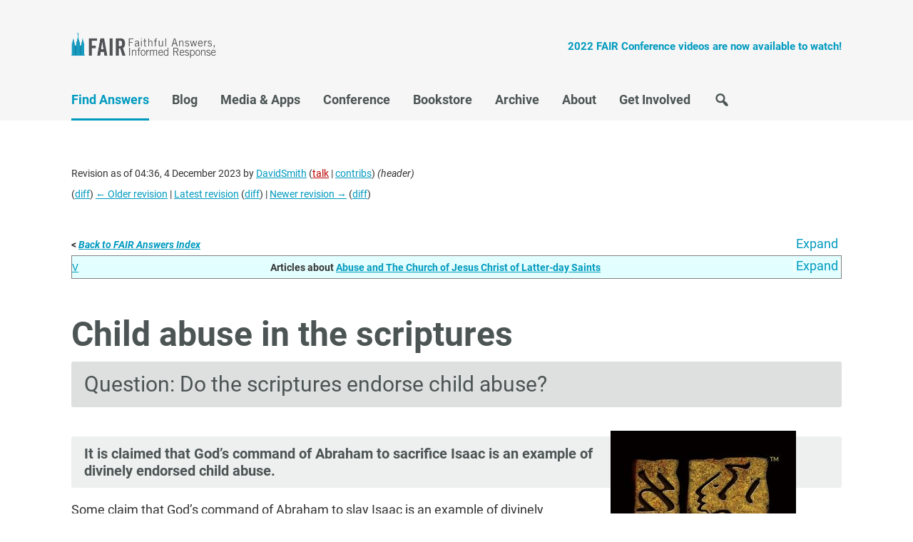

--- FILE ---
content_type: text/html; charset=UTF-8
request_url: https://www.fairlatterdaysaints.org/answers/index.php?title=Child_abuse_in_the_scriptures&oldid=222876
body_size: 8473
content:
<!DOCTYPE html>
<html class="client-nojs" lang="en" dir="ltr">
<head>
<meta charset="UTF-8">
<title>Child abuse in the scriptures - FAIR</title>
<script>document.documentElement.className="client-js";RLCONF={"wgBreakFrames":false,"wgSeparatorTransformTable":["",""],"wgDigitTransformTable":["",""],"wgDefaultDateFormat":"dmy","wgMonthNames":["","January","February","March","April","May","June","July","August","September","October","November","December"],"wgRequestId":"c03caa54885d5170132be680","wgCanonicalNamespace":"","wgCanonicalSpecialPageName":false,"wgNamespaceNumber":0,"wgPageName":"Child_abuse_in_the_scriptures","wgTitle":"Child abuse in the scriptures","wgCurRevisionId":261074,"wgRevisionId":222876,"wgArticleId":20938,"wgIsArticle":true,"wgIsRedirect":true,"wgAction":"view","wgUserName":null,"wgUserGroups":["*"],"wgCategories":["Navbox","Navigation"],"wgPageViewLanguage":"en","wgPageContentLanguage":"en","wgPageContentModel":"wikitext","wgRelevantPageName":"Child_abuse_in_the_scriptures","wgRelevantArticleId":20938,"wgIsProbablyEditable":false,"wgRelevantPageIsProbablyEditable":false,"wgRestrictionEdit":[],"wgRestrictionMove":[]}
;RLSTATE={"site.styles":"ready","user.styles":"ready","user":"ready","user.options":"loading","mediawiki.action.styles":"ready","mediawiki.interface.helpers.styles":"ready","skins.fairmormon":"ready","jquery.makeCollapsible.styles":"ready","ext.embedVideo.styles":"ready"};RLPAGEMODULES=["mediawiki.page.media","site","mediawiki.page.ready","jquery.makeCollapsible","mediawiki.toc","skins.fairmormon.js","ext.embedVideo.overlay"];</script>
<script>(RLQ=window.RLQ||[]).push(function(){mw.loader.impl(function(){return["user.options@12s5i",function($,jQuery,require,module){mw.user.tokens.set({"patrolToken":"+\\","watchToken":"+\\","csrfToken":"+\\"});
}];});});</script>
<link rel="stylesheet" href="/answers/load.php?lang=en&amp;modules=ext.embedVideo.styles%7Cjquery.makeCollapsible.styles%7Cmediawiki.action.styles%7Cmediawiki.interface.helpers.styles%7Cskins.fairmormon&amp;only=styles&amp;skin=newfairmormon">
<script async="" src="/answers/load.php?lang=en&amp;modules=startup&amp;only=scripts&amp;raw=1&amp;skin=newfairmormon"></script>
<link rel="stylesheet" href="/skins/NewFairMormon/resources/fontsgoogleapi.css"><link rel="stylesheet" href="/skins/NewFairMormon/resources/dashicons.min.css"><link rel="stylesheet" href="/skins/NewFairMormon/resources/genesisstyle.css">
<meta name="ResourceLoaderDynamicStyles" content="">
<link rel="stylesheet" href="/answers/load.php?lang=en&amp;modules=site.styles&amp;only=styles&amp;skin=newfairmormon">
<meta name="generator" content="MediaWiki 1.41.0">
<meta name="robots" content="noindex,nofollow,max-image-preview:standard">
<meta name="format-detection" content="telephone=no">
<meta name="viewport" content="width=device-width, initial-scale=1.0">
<meta name="twitter:card" content="summary_large_image">
<meta name="viewport" content="width=1000">
<link rel="icon" href="/favicon.ico">
<link rel="search" type="application/opensearchdescription+xml" href="/answers/opensearch_desc.php" title="FAIR (en)">
<link rel="EditURI" type="application/rsd+xml" href="https://www.fairlatterdaysaints.org/answers/api.php?action=rsd">
<link rel="alternate" type="application/atom+xml" title="FAIR Atom feed" href="/answers/index.php?title=Special:RecentChanges&amp;feed=atom">
<meta property="og:title" content="Child abuse in the scriptures">
<meta property="og:site_name" content="FAIR">
<meta property="og:url" content="https://www.fairlatterdaysaints.org/answers/Child_abuse_in_the_scriptures">
<meta property="og:image" content="https://www.fairlatterdaysaints.org/images/2021_fair_logo_quaternary.png">
<meta property="article:modified_time" content="2023-12-04T04:36:17Z">
<meta property="article:published_time" content="2023-12-04T04:36:17Z">
<script type="application/ld+json">{"@context":"http:\/\/schema.org","@type":"Article","name":"Child abuse in the scriptures - FAIR","headline":"Child abuse in the scriptures - FAIR","mainEntityOfPage":"<span class=\"mw-page-title-main\">Child abuse in the scriptures<\/span>","identifier":"https:\/\/www.fairlatterdaysaints.org\/answers\/Child_abuse_in_the_scriptures","url":"https:\/\/www.fairlatterdaysaints.org\/answers\/Child_abuse_in_the_scriptures","dateModified":"2023-12-04T04:36:17Z","datePublished":"2023-12-04T04:36:17Z","image":{"@type":"ImageObject","url":"https:\/\/www.fairlatterdaysaints.org\/images\/2021_fair_logo_quaternary.png"},"author":{"@type":"Organization","name":"FAIR","url":"https:\/\/www.fairlatterdaysaints.org","logo":{"@type":"ImageObject","url":"https:\/\/www.fairlatterdaysaints.org\/images\/2021_fair_logo_quaternary.png","caption":"FAIR"}},"publisher":{"@type":"Organization","name":"FAIR","url":"https:\/\/www.fairlatterdaysaints.org","logo":{"@type":"ImageObject","url":"https:\/\/www.fairlatterdaysaints.org\/images\/2021_fair_logo_quaternary.png","caption":"FAIR"}},"potentialAction":{"@type":"SearchAction","target":"https:\/\/www.fairlatterdaysaints.org\/answers\/index.php?title=Special:Search&search={search_term}","query-input":"required name=search_term"}}</script>
</head>
<body class="header-image mediawiki ltr sitedir-ltr mw-hide-empty-elt ns-0 ns-subject page-Child_abuse_in_the_scriptures rootpage-Child_abuse_in_the_scriptures skin-newfairmormon action-view"><header class="site-header" itemscope itemtype="http://schema.org/WPHeader">
	<div class="wrap">
		<div class="title-area">
			<p class="site-title" itemprop="headline"><a href="https://www.fairlatterdaysaints.org/">FAIR</a></p>
		</div>
		<div class="widget-area header-widget-area">
			<h2 class="genesis-sidebar-title screen-reader-text">Header Right</h2>
			<section id="text-3" class="widget widget_text"><div class="widget-wrap">			<div class="textwidget"><p><a href="https://www.fairlatterdaysaints.org/conference/august-2022-fair-conference"><strong>2022 FAIR Conference videos are now available to watch!</strong></a></p>
</div>
		</div></section>

		</div>
	</div>
</header><h2 class="screen-reader-text">Main navigation</h2>
<nav class="nav-primary" itemscope itemtype="http://schema.org/SiteNavigationElement" id="genesis-nav-primary" aria-label="Main navigation"><div class="wrap"><ul id="menu-main-menu" class="menu genesis-nav-menu menu-primary js-superfish"><li id="menu-item-14463" class="menu-item current-menu-item"><a href="https://www.fairlatterdaysaints.org/find-answers" itemprop="url"><span itemprop="name">Find Answers</span></a></li><li id="menu-item-16747" class="menu-item"><a href="https://www.fairlatterdaysaints.org/blog" itemprop="url"><span itemprop="name">Blog</span></a></li><li id="menu-item-14481" class="menu-item"><a href="https://www.fairlatterdaysaints.org/media" itemprop="url"><span itemprop="name">Media &#038; Apps</span></a></li><li id="menu-item-14485" class="menu-item"><a href="https://www.fairlatterdaysaints.org/conference" itemprop="url"><span itemprop="name">Conference</span></a></li><li id="menu-item-14493" class="menu-item"><a href="http://www.fairlatterdaysaints.org/store/" itemprop="url"><span itemprop="name">Bookstore</span></a></li><li id="menu-item-14502" class="menu-item"><a href="https://www.fairlatterdaysaints.org/archive" itemprop="url"><span itemprop="name">Archive</span></a></li><li id="menu-item-14507" class="menu-item"><a href="https://www.fairlatterdaysaints.org/about" itemprop="url"><span itemprop="name">About</span></a></li><li id="menu-item-18132" class="menu-item"><a href="https://www.fairlatterdaysaints.org/get-involved" itemprop="url"><span itemprop="name">Get Involved</span></a></li><li id="menu-item-14732" class="menu-item menu-item__search"><a href="https://www.fairlatterdaysaints.org/search" itemprop="url"><span itemprop="name">Search</span></a></li></ul></div></nav>
<div id="mw-wrapper" class="wrap">
	<div class="mw-body" role="main">
				<div class="mw-indicators">
		</div>				<h1 id="firstHeading" class="firstHeading mw-first-heading"><span class="mw-page-title-main">Child abuse in the scriptures</span></h1>
		<div id="contentSub">
		    <div id="mw-content-subtitle"><div class="mw-message-box cdx-message cdx-message--block mw-message-box-warning cdx-message--warning mw-revision"><span class="cdx-message__icon"></span><div class="cdx-message__content"><div id="mw-revision-info">Revision as of 04:36, 4 December 2023 by <a href="/answers/User:DavidSmith" class="mw-userlink" title="User:DavidSmith" data-mw-revid="222876"><bdi>DavidSmith</bdi></a> <span class="mw-usertoollinks">(<a href="/answers/index.php?title=User_talk:DavidSmith&amp;action=edit&amp;redlink=1" class="new mw-usertoollinks-talk" title="User talk:DavidSmith (page does not exist)">talk</a> | <a href="/answers/Special:Contributions/DavidSmith" class="mw-usertoollinks-contribs" title="Special:Contributions/DavidSmith">contribs</a>)</span> <span class="comment">(header)</span></div><div id="mw-revision-nav">(<a href="/answers/index.php?title=Child_abuse_in_the_scriptures&amp;diff=prev&amp;oldid=222876" class="mw-redirect" title="Child abuse in the scriptures">diff</a>) <a href="/answers/index.php?title=Child_abuse_in_the_scriptures&amp;direction=prev&amp;oldid=222876" class="mw-redirect" title="Child abuse in the scriptures">← Older revision</a> | <a href="/answers/Child_abuse_in_the_scriptures" class="mw-redirect" title="Child abuse in the scriptures">Latest revision</a> (<a href="/answers/index.php?title=Child_abuse_in_the_scriptures&amp;diff=cur&amp;oldid=222876" class="mw-redirect" title="Child abuse in the scriptures">diff</a>) | <a href="/answers/index.php?title=Child_abuse_in_the_scriptures&amp;direction=next&amp;oldid=222876" class="mw-redirect" title="Child abuse in the scriptures">Newer revision →</a> (<a href="/answers/index.php?title=Child_abuse_in_the_scriptures&amp;diff=next&amp;oldid=222876" class="mw-redirect" title="Child abuse in the scriptures">diff</a>)</div></div></div></div>
		  
		</div>		<div class="mw-body-content">
		  <div id="mw-content-text" class="mw-body-content mw-content-ltr" lang="en" dir="ltr"><div class="mw-parser-output"><div class="mw-collapsible mw-collapsed">
<div style="background-color:#FFFFFF; border: none">
<small><b>&lt; <a href="/answers/Main_Page" title="Main Page"><i>Back to FAIR Answers Index</i></a></b></small></div>
<div class="mw-collapsible-content">
<table class="table" style="margin:auto; line-height:1.5; border:none; width:100%; align:top">
<tbody><tr>
<td style="width:80%"><div style="line-height:1.0; border=none"><div id="toc" class="toc" role="navigation" aria-labelledby="mw-toc-heading"><input type="checkbox" role="button" id="toctogglecheckbox" class="toctogglecheckbox" style="display:none" /><div class="toctitle" lang="en" dir="ltr"><h2 id="mw-toc-heading">Contents</h2><span class="toctogglespan"><label class="toctogglelabel" for="toctogglecheckbox"></label></span></div>
<ul>
<li class="toclevel-1"><a href="#Child_abuse_in_the_scriptures"><span class="tocnumber">1</span> <span class="toctext"><b>Child abuse in the scriptures</b></span></a>
<ul>
<li class="toclevel-2 tocsection-1"><a href="#Question:_Do_the_scriptures_endorse_child_abuse?"><span class="tocnumber">1.1</span> <span class="toctext">Question: Do the scriptures endorse child abuse?</span></a>
<ul>
<li class="toclevel-3"><a href="#Book_of_Mormon_Central,_KnoWhy_#412:_How_Abraham’s_Sacrifice_of_Isaac_Illuminates_the_Atonement_(Video)"><span class="tocnumber">1.1.1</span> <span class="toctext">Book of Mormon Central, KnoWhy #412: <i>How Abraham’s Sacrifice of Isaac Illuminates the Atonement</i> (Video)</span></a></li>
<li class="toclevel-3 tocsection-2"><a href="#It_is_claimed_that_God’s_command_of_Abraham_to_sacrifice_Isaac_is_an_example_of_divinely_endorsed_child_abuse."><span class="tocnumber">1.1.2</span> <span class="toctext">It is claimed that God’s command of Abraham to sacrifice Isaac is an example of divinely endorsed child abuse.</span></a></li>
<li class="toclevel-3 tocsection-3"><a href="#It_is_also_claimed_that_God’s_sending_of_Christ_to_be_crucified_instead_of_himself_is_such_an_example"><span class="tocnumber">1.1.3</span> <span class="toctext">It is also claimed that God’s sending of Christ to be crucified instead of himself is such an example</span></a></li>
<li class="toclevel-3 tocsection-4"><a href="#There_are_cases_where_the_Bible_may_be_endorsing_corporal_punishment,_which_many_see_as_child_abuse"><span class="tocnumber">1.1.4</span> <span class="toctext">There are cases where the Bible may be endorsing corporal punishment, which many see as child abuse</span></a></li>
<li class="toclevel-3 tocsection-5"><a href="#Further_Reading"><span class="tocnumber">1.1.5</span> <span class="toctext">Further Reading</span></a></li>
</ul>
</li>
</ul>
</li>
</ul>
</div>
</div></td>
<td style="vertical-align:top"><div class="vlist"><div class="toclimit-1"></div></div></td>
</tr>



















</tbody></table>
</div>
<div class="mw-collapsible mw-collapsed">
<div style="background-color: #e3fefe; border: thin solid gray"><div style="float:left;"><small><a href="/answers/Template:Navigation:Abuse" title="Template:Navigation:Abuse">V</a></small></div><center><small><b>Articles about <a href="/answers/Abuse_and_The_Church_of_Jesus_Christ_of_Latter-day_Saints" title="Abuse and The Church of Jesus Christ of Latter-day Saints">Abuse and The Church of Jesus Christ of Latter-day Saints</a></b></small></center></div>
<div class="mw-collapsible-content">
<table class="wikitable" style="margin:auto; line-height:1.5">
<tbody><tr>
<td style="width:25%"><small><div style="line-height:1.0"><b>General Principles</b></div></small></td>
<td><small><div class="hlist">
<ul><li><a href="/answers/The_Church%27s_position_on_abuse" title="The Church&#39;s position on abuse">The Church's position on abuse</a></li>
<li><a href="/answers/Bishop_interviews_with_youth" title="Bishop interviews with youth">Bishop interviews with youth</a></li>
<li><a href="/answers/Mandatory_reporting_of_abuse" title="Mandatory reporting of abuse">Mandatory reporting of abuse</a></li>
<li><a href="/answers/Abuse_victims_and_lack_of_culpability" class="mw-redirect" title="Abuse victims and lack of culpability">Abuse victims and lack of culpability</a></li>
<li><a class="mw-selflink selflink">Child abuse in the scriptures</a></li></ul></div></small></td>
</tr>
<tr>
<td><small><div style="line-height:1.0"><b>Specific Cases</b></div></small></td>
<td><small><div class="hlist">
<ul><li><a href="/answers/Ritual_child_abuse_accusations_in_the_1990s" title="Ritual child abuse accusations in the 1990s">Ritual child abuse accusations in the 1990s</a></li>
<li><a href="/answers/Abuse_and_the_Boy_Scouts_of_America" title="Abuse and the Boy Scouts of America">Abuse and the Boy Scouts of America</a></li>
<li><a href="/answers/Bisbee,_Arizona_%E2%80%94_Adams_abuse_case" title="Bisbee, Arizona — Adams abuse case">Bisbee, Arizona — Adams abuse case</a></li></ul></div></small></td>
</tr>


















</tbody></table>
</div>
<p><br />
</p>
<b><h1><span class="mw-headline" id="Child_abuse_in_the_scriptures"><b>Child abuse in the scriptures</b></span></h1></b>
<h2><span id="Question:_Do_the_scriptures_endorse_child_abuse.3F"></span><span class="mw-headline" id="Question:_Do_the_scriptures_endorse_child_abuse?">Question: Do the scriptures endorse child abuse?</span></h2>
<div><figure class="mw-halign-right" typeof="mw:File/Thumb"><a href="/answers/File:BMCentralLogo1.jpg" class="mw-file-description"><img src="https://www.fairlatterdaysaints.org/answers/images/thumb/5/57/BMCentralLogo1.jpg/260px-BMCentralLogo1.jpg" decoding="async" width="260" height="260" class="mw-file-element" srcset="https://www.fairlatterdaysaints.org/answers/images/thumb/5/57/BMCentralLogo1.jpg/390px-BMCentralLogo1.jpg 1.5x, https://www.fairlatterdaysaints.org/answers/images/5/57/BMCentralLogo1.jpg 2x" /></a><figcaption><h3><span id="Book_of_Mormon_Central.2C_KnoWhy_.23412:_How_Abraham.E2.80.99s_Sacrifice_of_Isaac_Illuminates_the_Atonement_.28Video.29"></span><span class="mw-headline" id="Book_of_Mormon_Central,_KnoWhy_#412:_How_Abraham’s_Sacrifice_of_Isaac_Illuminates_the_Atonement_(Video)">Book of Mormon Central, KnoWhy #412: <a rel="nofollow" class="external text" href="https://knowhy.bookofmormoncentral.org/knowhy/how-abrahams-sacrifice-of-isaac-illuminates-the-atonement"><i>How Abraham’s Sacrifice of Isaac Illuminates the Atonement</i></a> (Video)</span></h3></figcaption></figure>
</div>
<h3><span id="It_is_claimed_that_God.E2.80.99s_command_of_Abraham_to_sacrifice_Isaac_is_an_example_of_divinely_endorsed_child_abuse."></span><span class="mw-headline" id="It_is_claimed_that_God’s_command_of_Abraham_to_sacrifice_Isaac_is_an_example_of_divinely_endorsed_child_abuse.">It is claimed that God’s command of Abraham to sacrifice Isaac is an example of divinely endorsed child abuse.</span></h3>
<p>Some claim that God’s command of Abraham to slay Isaac is an example of divinely endorsed child abuse. Anyone who knows the story is aware that the story is not about abusing Isaac nor does it even insinuate such. Rather, it is about God’s desire for Abraham to be willing to follow him despite hard trials to follow in his life. It also foreshadows the offering of God’s only begotten son in the flesh—Jesus Christ—saving us in Gethsemane and on the cross. 
</p>
<h3><span id="It_is_also_claimed_that_God.E2.80.99s_sending_of_Christ_to_be_crucified_instead_of_himself_is_such_an_example"></span><span class="mw-headline" id="It_is_also_claimed_that_God’s_sending_of_Christ_to_be_crucified_instead_of_himself_is_such_an_example">It is also claimed that God’s sending of Christ to be crucified instead of himself is such an example</span></h3>
<p>In the case of Christ, some secular critics claim that God is an abuser by sending his son to die on the cross. The short answer is that Christ was foreordained to come to earth to redeem all mankind. He voluntarily gave himself in the pre-mortal council to become our Savior (Moses 4:1-2; Rev 13:8; 1 Peter 19:21). Upon coming here to earth, his agency was not taken away from him. He had the ability to put down his life and to take it back up (John 10:18). It was God’s plan from the beginning, but the supernal gift and voluntary sacrifice of a loving Savior.
</p>
<dl><dd><div class="noprint relarticle mainarticle"><i><b>See also: <a href="/answers/Question:_Does_the_Bible_endorse_human_sacrifice%3F" class="mw-redirect" title="Question: Does the Bible endorse human sacrifice?">Question: Does the Bible endorse human sacrifice?</a></b></i></div></dd></dl>
<h3><span id="There_are_cases_where_the_Bible_may_be_endorsing_corporal_punishment.2C_which_many_see_as_child_abuse"></span><span class="mw-headline" id="There_are_cases_where_the_Bible_may_be_endorsing_corporal_punishment,_which_many_see_as_child_abuse">There are cases where the Bible may be endorsing corporal punishment, which many see as child abuse</span></h3>
<p>There are scriptures in the Bible that some see as endorsing corporal punishment and many today see corporal punishment as child abuse.
</p><p>One example of this is Proverbs 13:24
</p>
<dl><dd>He that spareth his rod hateth his son: but he that loveth him chasteneth him betimes.</dd></dl>
<p>Other examples can be found in Proverbs 22:15, Proverbs 26:3, and Proverbs 29:15.
</p><p>The meaning of these scriptures is unclear. Readers are encouraged to simply be aware of them and, by the Spirit, discern their proper interpretation for their own circumstances.
</p>
<h3><span class="mw-headline" id="Further_Reading">Further Reading</span></h3>
<ul><li><a rel="nofollow" class="external text" href="https://www.lds.org/manual/old-testament-seminary-teacher-manual/genesis-continued/lesson-28-genesis-22?lang=eng">Old Testament Seminary Manual on Abraham and Isaac</a></li>
<li>Paul Copan “Is God a Moral Monster?” (Grand Rapids, MI: Baker Books, 2011) 42-53 <small><a rel="nofollow" class="external text" href="https://www.amazon.com/God-Moral-Monster-Making-Testament/dp/0801072751">off-site</a></small></li></ul>
<div id="endnotes-header" style="background-color:#0D98BA; color:white; font-size:112%; padding:8px; padding-left:17.7px; display:flex; justify-content:space-between; align-items:center;">
<div style="text-align:left;"><b>Notes</b> <span style="font-size:65%">(click to expand)</span></div>
<div style="text-align:right; padding-right:9px"><a href="#top"><font size="4" style="color:#66CD00" class="back-top-header"><b>BACK TO TOP</b></font></a></div>
</div>
<div id="endnotes-content" class="mwcollapsible">
</div>
</div></div>
<!-- 
NewPP limit report
Cached time: 20260125103957
Cache expiry: 86400
Reduced expiry: false
Complications: [show‐toc]
CPU time usage: 0.112 seconds
Real time usage: 0.139 seconds
Preprocessor visited node count: 275/1000000
Post‐expand include size: 6585/2097152 bytes
Template argument size: 1434/2097152 bytes
Highest expansion depth: 6/100
Expensive parser function count: 0/100
Unstrip recursion depth: 0/20
Unstrip post‐expand size: 0/5000000 bytes
-->
<!--
Transclusion expansion time report (%,ms,calls,template)
100.00%   92.436      1 -total
 44.35%   40.993      1 Template:Navigation_abuse
 31.83%   29.418      1 Template:Navigation
 23.85%   22.044      1 Template:Main_Page
 19.02%   17.579      1 Template:Settings:Standard_FAIR_color_1
 13.79%   12.744      1 Template:NavboxTest
  9.58%    8.860      1 Template:Seealso
  8.40%    7.766      1 Template:Endnotes_sources
  4.34%    4.012      1 Template:BMCentral
  4.23%    3.908      1 Template:Link
-->

<!-- Saved in RevisionOutputCache with key answers_en:rcache:222876:dateformat=default and timestamp 20260125103957 and revision id 222876.
 -->
</div>
<div class="printfooter" data-nosnippet="">Retrieved from "<a dir="ltr" href="https://www.fairlatterdaysaints.org/answers/index.php?title=Child_abuse_in_the_scriptures&amp;oldid=222876">https://www.fairlatterdaysaints.org/answers/index.php?title=Child_abuse_in_the_scriptures&amp;oldid=222876</a>"</div></div>
		  <div id="catlinks" class="catlinks catlinks-allhidden" data-mw="interface"><div id="mw-hidden-catlinks" class="mw-hidden-catlinks mw-hidden-cats-hidden">Hidden categories: <ul><li><a href="/answers/Category:Navbox" title="Category:Navbox">Navbox</a></li><li><a href="/answers/Category:Navigation" title="Category:Navigation">Navigation</a></li></ul></div></div>
		  
		</div>	</div>
	<div id="login-link">
	    <li id="pt-login" class="mw-list-item"><a href="/answers/index.php?title=Special:UserLogin&amp;returnto=Child+abuse+in+the+scriptures&amp;returntoquery=oldid%3D222876" title="You are encouraged to log in; however, it is not mandatory [o]" accesskey="o">Log in</a></li>
	</div></div>

<!-- FairMormon Footer Widgets -->
<div class="footer-widgets" id="genesis-footer-widgets">
	<h2 class="genesis-sidebar-title screen-reader-text">Footer</h2>
	<div class="wrap">
		<div class="footer-widgets-1 widget-area">
			<section id="fairmormon_about-2" class="widget widget_fairmormon_about"><div class="widget-wrap"><article class="fairmormon-about-widget"><img class="fairmormon-about-widget-image" src="https://www.fairlatterdaysaints.org/wp-content/uploads/2021/01/2021_fair_logo_primary.png" alt="FairMormon Logo" /><p class="fairmormon-about-widget-message">FAIR is a non-profit organization dedicated to providing well-documented answers to criticisms of the doctrine, practice, and history of The Church of Jesus Christ of Latter-day Saints.</p></article></div></section>

		</div>
		<div class="footer-widgets-2 widget-area">
			<section id="nav_menu-3" class="widget widget_nav_menu"><div class="widget-wrap"><h3 class="widgettitle widget-title">Our Friends</h3>
<div class="menu-our-friends-container"><ul id="menu-our-friends" class="menu"><li id="menu-item-25350" class="menu-item menu-item-type-custom menu-item-object-custom menu-item-25350"><a href="https://rsc.byu.edu/">BYU Religious Studies Center</a></li>
<li id="menu-item-25741" class="menu-item menu-item-type-custom menu-item-object-custom menu-item-25741"><a href="https://byustudies.byu.edu/">BYU Studies</a></li>
<li id="menu-item-31417" class="menu-item menu-item-type-custom menu-item-object-custom menu-item-31417"><a href="https://thefamilyproclamation.org/">TheFamilyProclamation.org</a></li>
<li id="menu-item-25348" class="menu-item menu-item-type-custom menu-item-object-custom menu-item-25348"><a href="https://interpreterfoundation.org/">Interpreter Foundation</a></li>
<li id="menu-item-25349" class="menu-item menu-item-type-custom menu-item-object-custom menu-item-25349"><a href="https://scripturecentral.org/">Scripture Central</a></li>
<li id="menu-item-25352" class="menu-item menu-item-type-custom menu-item-object-custom menu-item-25352"><a href="https://wilfordwoodruffpapers.org/">Wilford Woodruff Papers Project</a></li>
</ul></div></div></section>

		</div>
		<div class="footer-widgets-3 widget-area">
			<section id="nav_menu-4" class="widget widget_nav_menu"><div class="widget-wrap"><h3 class="widgettitle widget-title">Follow Us</h3>
<div class="menu-social-navigation-container"><ul id="menu-social-navigation" class="menu"><li id="menu-item-14533" class="menu-item menu-item-type-custom menu-item-object-custom menu-item-14533"><a href="https://www.facebook.com/fairlatterdaysaints">Facebook</a></li>
<li id="menu-item-14537" class="menu-item menu-item-type-custom menu-item-object-custom menu-item-14537"><a href="http://itunes.apple.com/us/podcast/mormon-fair-cast/id397315546">iTunes</a></li>
<li id="menu-item-14534" class="menu-item menu-item-type-custom menu-item-object-custom menu-item-14534"><a href="https://twitter.com/ldsfair">Twitter</a></li>
<li id="menu-item-14536" class="menu-item menu-item-type-custom menu-item-object-custom menu-item-14536"><a href="https://www.youtube.com/user/fairldsorg">YouTube</a></li>
</ul></div></div></section>

		</div>
		<div class="footer-widgets-4 widget-area">
			<section id="fairmormon_donation-2" class="widget widget_fairmormon_donation"><div class="widget-wrap"><article class="fairmormon-donation-widget"><h3 class="widgettitle widget-title">Donate to FAIR</h3>
<p class="fairmormon-donation-widget-message">We are a volunteer organization. We invite you to give back.</p><a class="fairmormon-donation-widget-button" href="https://www.fairlatterdaysaints.org/donate">Donate Now</a></article></div></section>
<section id="custom_html-2" class="widget_text widget widget_custom_html"><div class="widget_text widget-wrap"><div class="textwidget custom-html-widget"><p style="text-align: center;"><a href="https://www.fairmormon.org/donate/#amazon-smile">Donate to us by shopping at Amazon at no extra cost to you. Learn how →</a></p></div></div></section>

		</div>
	</div>
</div>
<!-- End FairMormon Footer Widgets -->

<footer class="site-footer">
	<div class="wrap">
		<aside class="widget-area">
			<h2 class="genesis-sidebar-title screen-reader-text">Site Footer</h2>
			<div class="footer-copyright"><p>Copyright &copy; 1997-2023 by The Foundation for Apologetic Information and Research, Inc. All Rights Reserved.</p><p>The views and opinions expressed do not necessarily reflect the views or opinions of FAIR, its officers, directors or supporters.</p><p>No portion of this site may be reproduced without the express written consent of The Foundation for Apologetic Information and Research, Inc.</p><p>Any opinions expressed, implied, or included in or with the goods and services offered by FAIR are solely those of FAIR and not those of The Church of Jesus Christ of Latter-day Saints.</p></div><div class="footer-author"><img src="https://www.fairlatterdaysaints.org/wp-content/themes/genesis-fairmormon/images/fair_logo.png" alt="Foundation for Apologetic Information and Research (FAIR) Logo" /><p>FAIR is controlled and operated by the Foundation for Apologetic Information and Research (FAIR)</p></div>
		</aside>
	</div>
</footer><script>(RLQ=window.RLQ||[]).push(function(){mw.config.set({"wgBackendResponseTime":416,"wgPageParseReport":{"limitreport":{"cputime":"0.112","walltime":"0.139","ppvisitednodes":{"value":275,"limit":1000000},"postexpandincludesize":{"value":6585,"limit":2097152},"templateargumentsize":{"value":1434,"limit":2097152},"expansiondepth":{"value":6,"limit":100},"expensivefunctioncount":{"value":0,"limit":100},"unstrip-depth":{"value":0,"limit":20},"unstrip-size":{"value":0,"limit":5000000},"timingprofile":["100.00%   92.436      1 -total"," 44.35%   40.993      1 Template:Navigation_abuse"," 31.83%   29.418      1 Template:Navigation"," 23.85%   22.044      1 Template:Main_Page"," 19.02%   17.579      1 Template:Settings:Standard_FAIR_color_1"," 13.79%   12.744      1 Template:NavboxTest","  9.58%    8.860      1 Template:Seealso","  8.40%    7.766      1 Template:Endnotes_sources","  4.34%    4.012      1 Template:BMCentral","  4.23%    3.908      1 Template:Link"]},"cachereport":{"timestamp":"20260125103957","ttl":86400,"transientcontent":false}}});});</script>
<script defer src="https://static.cloudflareinsights.com/beacon.min.js/vcd15cbe7772f49c399c6a5babf22c1241717689176015" integrity="sha512-ZpsOmlRQV6y907TI0dKBHq9Md29nnaEIPlkf84rnaERnq6zvWvPUqr2ft8M1aS28oN72PdrCzSjY4U6VaAw1EQ==" data-cf-beacon='{"version":"2024.11.0","token":"ebc0d6d3b301406cabd20c19fb740ed7","server_timing":{"name":{"cfCacheStatus":true,"cfEdge":true,"cfExtPri":true,"cfL4":true,"cfOrigin":true,"cfSpeedBrain":true},"location_startswith":null}}' crossorigin="anonymous"></script>
</body>
</html>

--- FILE ---
content_type: text/css; charset=utf-8
request_url: https://www.fairlatterdaysaints.org/answers/load.php?lang=en&modules=ext.embedVideo.styles%7Cjquery.makeCollapsible.styles%7Cmediawiki.action.styles%7Cmediawiki.interface.helpers.styles%7Cskins.fairmormon&only=styles&skin=newfairmormon
body_size: 12583
content:
.embedvideo{margin:0;max-width:100%;display:inline-block}.embedvideo-wrapper{position:relative;display:block}.embedvideo-player{width:100%;height:100%}.embedvideo-consent{z-index:1;background-color:#eaecf0}.embedvideo-player,.embedvideo-consent{position:absolute;left:0;right:0;top:0;bottom:0;overflow:hidden}.embedvideo-overlay{display:none}.embedvideo--autoresize{width:100%;aspect-ratio:1.77777778}.embedvideo--autoresize .embedvideo-wrapper{height:100%}.embedvideo.mw-halign-right{margin:0 0 0.5em 0.5em;clear:right;float:right}.embedvideo.mw-halign-left{margin:0 0.5em 0.5em 0;clear:left;float:left}.embedvideo.mw-halign-none{clear:none;float:none}.embedvideo.mw-halign-center{margin:0 auto;display:table;border-collapse:collapse;clear:none;float:none}.embedvideo.mw-halign-right,.embedvideo.mw-halign-left,.embedvideo.mw-halign-none,.embedvideo.mw-halign-center{display:block}.embedvideo figcaption{font-size:88.4%;padding:3px 0}video.thumbborder,audio.thumbborder{border:1pt solid #c8ccd1}.client-js ol.mw-collapsible::before,.client-js ul.mw-collapsible::before,.client-js .mw-collapsible-toggle-li{display:list-item;list-style:none;margin-bottom:0.1em}.client-js ol.mw-made-collapsible::before,.client-js ul.mw-made-collapsible::before{display:none}.client-js ol.mw-collapsible:not(.mw-made-collapsible):before,.client-js ul.mw-collapsible:not(.mw-made-collapsible):before,.client-js table.mw-collapsible:not(.mw-made-collapsible) :first-child tr:first-child th:last-child:before,.client-js table.mw-collapsible:not(.mw-made-collapsible) > caption:first-child:after,.client-js div.mw-collapsible:not(.mw-made-collapsible):before{content:'[Collapse]'}.client-js td.mw-collapsed:not(.mw-made-collapsible):before,.client-js table.mw-collapsed:not(.mw-made-collapsible) :first-child tr:first-child th:last-child:before,.client-js table.mw-collapsed:not(.mw-made-collapsible) > caption:first-child:after,.client-js div.mw-collapsed:not(.mw-made-collapsible):before{content:'[Expand]'}.client-js .mw-collapsible[id^='mw-customcollapsible'] th::before,.client-js .mw-collapsible[id^='mw-customcollapsible']::before{content:none !important}.client-js table.mw-collapsible:not(.mw-made-collapsible) > caption:first-child:after{float:none;display:block}.client-js .mw-collapsed:not(.mw-made-collapsible) > p,.client-js .mw-collapsed:not(.mw-made-collapsible) > table,.client-js .mw-collapsed:not(.mw-made-collapsible) > thead + tbody,.client-js .mw-collapsed:not(.mw-made-collapsible) tr:not(:first-child),.client-js .mw-collapsed:not(.mw-made-collapsible) .mw-collapsible-content{display:none}.mw-collapsible:not(.mw-made-collapsible) th:before,.mw-collapsible:not(.mw-made-collapsible):before,.mw-collapsible-toggle{float:right}.mw-content-ltr .mw-collapsible:not(.mw-made-collapsible) th:before,.mw-content-rtl .mw-content-ltr .mw-collapsible:not(.mw-made-collapsible) th:before,.mw-content-ltr .mw-collapsible:not(.mw-made-collapsible):before,.mw-content-rtl .mw-content-ltr .mw-collapsible:not(.mw-made-collapsible):before,.mw-content-ltr .mw-collapsible-toggle,.mw-content-rtl .mw-content-ltr .mw-collapsible-toggle{float:right}.mw-content-rtl .mw-collapsible:not(.mw-made-collapsible) th:before,.mw-content-ltr .mw-content-rtl .mw-collapsible:not(.mw-made-collapsible) th:before,.mw-content-rtl .mw-collapsible:not(.mw-made-collapsible):before,.mw-content-ltr .mw-content-rtl .mw-collapsible:not(.mw-made-collapsible):before,.mw-content-rtl .mw-collapsible-toggle,.mw-content-ltr .mw-content-rtl .mw-collapsible-toggle{float:left}li .mw-collapsible-toggle,.mw-content-ltr li .mw-collapsible-toggle,.mw-content-rtl li .mw-collapsible-toggle,.mw-content-ltr .mw-content-rtl li .mw-collapsible-toggle,.mw-content-rtl .mw-content-ltr li .mw-collapsible-toggle{float:none}ol.mw-collapsible:not(.mw-made-collapsible):before,ul.mw-collapsible:not(.mw-made-collapsible):before{float:none !important}#mw-credits a{unicode-bidi:embed}#mw-clearyourcache{direction:ltr;unicode-bidi:embed}div.patrollink{font-size:75%;text-align:right}#mw-revision-info,#mw-revision-info-current,#mw-revision-nav{direction:ltr}p.mw-protect-editreasons,p.mw-delete-editreasons{font-size:90%;text-align:right}.action-info .mw-hiddenCategoriesExplanation,.action-info .mw-templatesUsedExplanation{display:none}.action-info .mw-page-info tr:target{background-color:rgba(0,127,255,0.133)}.mw-category .mw-category-group ul{margin-top:0;margin-bottom:0}.mw-category.mw-category-columns{-webkit-column-count:3;-moz-column-count:3;column-count:3;-webkit-column-width:24em;-moz-column-width:24em;column-width:24em}.mw-category.mw-category-columns h3{break-after:avoid-column}.mw-category.mw-category-columns .mw-category-group li{-webkit-column-break-inside:avoid;page-break-inside:avoid;break-inside:avoid-column}.mw-category.mw-category-columns .mw-category-group li a{overflow-wrap:break-word}.redirect-in-category{font-style:italic}.unpatrolled{font-weight:bold;color:#d33}.newpage,.minoredit,.botedit{font-weight:bold}.mw-userlink{word-wrap:break-word;-webkit-hyphens:auto;-moz-hyphens:auto;-ms-hyphens:auto;hyphens:auto;unicode-bidi:embed}.mw-tempuserlink{background-color:#eaecf0;padding:2px 8px 2px 8px;border-radius:0}span.comment{font-style:italic;unicode-bidi:-moz-isolate;unicode-bidi:isolate;word-wrap:break-word;overflow-wrap:break-word;word-break:break-word}.autocomment,.autocomment a,.autocomment a:visited{color:#72777d}.mw-comment-none{display:block;position:absolute !important;clip:rect(1px,1px,1px,1px);width:1px;height:1px;margin:-1px;border:0;padding:0;overflow:hidden}li span.deleted,span.history-deleted{text-decoration:line-through;color:#72777d;font-style:italic}span.mw-history-suppressed{text-decoration-style:double;color:#202122}span.mw-revdelundel-link,strong.mw-revdelundel-link{font-size:90%}.mw-usertoollinks-contribs-no-edits{color:#dd0033}.mw-usertoollinks-contribs-no-edits:visited{color:#a55858}.mw-changeslist-separator:empty::before{content:'. .'}.mw-changeslist-separator--semicolon::before{content:';'}.mw-rollback-link::before{content:'['}.mw-rollback-link::after{content:']'}.comment--without-parentheses::before,.mw-changeslist-links::before,.mw-diff-bytes::before,.mw-tag-markers::before,.mw-uctop::before{content:'('}.comment--without-parentheses::after,.mw-changeslist-links::after,.mw-diff-bytes::after,.mw-tag-markers::after,.mw-uctop::after{content:')'}.mw-changeslist-links{display:inline-block}.mw-changeslist-links > span:not(:first-child)::before{content:' | '}.mw-changeslist-links .mw-rollback-link::before,.mw-changeslist-links .mw-rollback-link::after{content:''}.mw-tag-marker::after{content:','}.mw-tag-marker:last-child::after{content:''}#mw-wrapper{position:relative}.site-title > a{background-image:url(https://www.fairlatterdaysaints.org/wp-content/uploads/2021/02/cropped-2021_fair_logo_quaternary2-1.png)}.mw-body{margin:60px 0;position:relative}.mw-body-content{margin:40px 0 0}.firstHeading{font-size:16px;font-size:1.6rem;font-weight:600;color:#9DA1A1;margin:0}#siteSub{display:none}#contentSub,#contentSub2{font-size:14px;font-size:1.4rem;margin:10px 0 0}#contentSub p,#contentSub2 p{margin:0;line-height:1.2em}.languageBox{border:1px solid #ddd;transition:all ease .2s;border-radius:3px;padding-bottom:3px;position:absolute;right:0;z-index:10000;background:#fff}.languageBox:hover{box-shadow:0 0 3px hsla(0,0%,0%,0.3)}.languageBox a{text-decoration:none;display:block;padding:9px 12px;font-size:14px;line-height:1em}.languageBox a .dashicons{line-height:14px;height:14px}.languageBox > li > ul{opacity:0;transition:all ease .2s;height:0;width:0;visibility:none}.languageBox:hover > li > ul{opacity:1;height:auto;width:150px;visibility:visible}.languageBox:hover > li > a{pointer-events:none;cursor:default}.mw-body-content h2,.mw-body-content h3{padding:14px 18px;border-radius:3px}.mw-body-content h2{background:#DEDFDF;font-size:30px;font-size:3rem;margin:0 0 .8125em;font-weight:400}.mw-body-content p + h2,.mw-body-content ul + h2,.mw-body-content ol + h2,.mw-body-content blockquote + h2{margin-top:2.4375em}.mw-body-content h3{background:#EEEFEF;font-size:20px;font-size:2rem;padding-top:12px;padding-bottom:12px;margin:2.03125em 0 .8125em;letter-spacing:0;text-transform:none;font-family:300}.mw-body-content h2 a,.mw-body-content h3 a{position:relative;display:block;padding-right:60px}.mw-body-content h2 a:after,.mw-body-content h3 a:after{content:"\f345";display:inline-block;width:24px;height:24px;font-size:24px;line-height:1;font-family:dashicons;text-decoration:inherit;font-weight:400;font-style:normal;vertical-align:top;text-align:center;-webkit-transition:color .1s ease-in 0;transition:color .1s ease-in 0;-webkit-font-smoothing:antialiased;-moz-osx-font-smoothing:grayscale;position:absolute;right:0;top:50%;margin-top:-12px}.mw-body-content h4{margin-top:1.5em;text-transform:uppercase;font-size:16px;font-size:1.6rem;color:#9DA1A1}.mw-content-ltr ul,.mw-content-ltr ol{margin:0 0 1.625em 2em}.mw-content-ltr ul ul,.mw-content-ltr ol ol{margin-bottom:0}.mw-content-ltr ul li{list-style-type:disc}.mw-content-ltr ol > li{list-style-type:decimal}.mw-body-content .thumb{margin-bottom:2.4375em}.mw-body-content .center .thumbinner{margin:0 auto}.mw-body-content .thumbcaption{font-size:1.4rem;line-height:1.5em;color:#444}.mw-body-content ol.references{font-size:14px;font-size:1.4rem;line-height:1.625em}.cite-accessibility-label{position:absolute !important;top:-99999px;clip:rect(1px 1px 1px 1px);clip:rect(1px,1px,1px,1px);padding:0 !important;border:0 !important;height:1px !important;width:1px !important;overflow:hidden}.userTools{background:#393939;padding:24px 0}#mw-navigation{color:#fff}#mw-navigation,#mw-navigation #page-tools{display:flex}#mw-navigation > div,#mw-navigation > form,#mw-navigation #page-tools > div{flex:1;margin-right:20px}#mw-navigation > div:last-child,#mw-navigation #page-tools > div:last-child{margin-right:0}#mw-navigation #page-tools{flex:3}#mw-navigation h3{font-size:13px;margin:0 0 9px;color:#999}#mw-navigation li{font-size:13px;line-height:1em;margin-bottom:9px}#mw-navigation li a{color:#fff;text-decoration:none}#mw-navigation li a:hover{text-decoration:underline}a:hover{color:#99B36C !important}#mw-navigation #p-search input{padding:1px 8px;font-size:14px;margin-bottom:4px;background:hsla(0,100%,100%,0.5);border:1px solid hsla(0,100%,100%,0.3);border-radius:20px}#mw-navigation #p-search input:focus{background:#fff}#mw-navigation .searchButton{display:none}#login-link{position:absolute;right:0;bottom:0}#login-link h3{display:none}#login-link a{background:#F6F6F6;font-size:14px;color:#9DA1A1;padding:4px 9px;display:block;line-height:1em;text-decoration:none}#login-link a:hover{color:#878c8c}@media only screen and (max-width:860px){.languageBox > li > a > b{display:none}.languageBox:hover > li > a > b{display:inline}#mw-navigation,#mw-navigation #page-tools{display:block}#mw-navigation > div,#mw-navigation #page-tools > div{width:100%}#mw-footer #footer-icons{position:static}#mw-navigation > form,#mw-navigation > div,#mw-navigation #page-tools > div{margin-bottom:24px}#mw-navigation > div:last-child,#mw-footer > ul:last-of-type{margin-bottom:0}}@media only screen and (max-width:520px){.mw-body-content .thumbinner{width:100% !important}}@media only screen and (min-width:1600px){.userTools{position:fixed;left:0;top:0;height:100%;width:220px;padding:20px;overflow:auto !important}#mw-navigation,#mw-navigation #page-tools{display:block}#mw-navigation > div,#mw-navigation > form,#mw-navigation #page-tools > div{width:100%}#mw-navigation > form,#mw-navigation > div,#mw-navigation #page-tools > div{margin:0 0 20px}#mw-navigation > div:last-child{margin-bottom:0}#mw-navigation h3{font-size:11px;margin-bottom:5px}#mw-navigation li{font-size:12px;margin-bottom:5px}}.row{position:relative;width:100%}.row [class^="col"]{float:left;margin:0.5rem 2%;min-height:0.125rem}.col-1,.col-2,.col-3,.col-4,.col-5,.col-6,.col-7,.col-8,.col-9,.col-10,.col-11,.col-12{width:96%}.col-1-sm{width:4.33%}.col-2-sm{width:12.66%}.col-3-sm{width:21%}.col-4-sm{width:29.33%}.col-5-sm{width:37.66%}.col-6-sm{width:46%}.col-7-sm{width:54.33%}.col-8-sm{width:62.66%}.col-9-sm{width:71%}.col-10-sm{width:79.33%}.col-11-sm{width:87.66%}.col-12-sm{width:96%}.row::after{content:"";display:table;clear:both}.hidden-sm{display:none}@media only screen and (min-width:33.75em){.container{width:80%}}@media only screen and (min-width:45em){.col-1{width:4.33%}.col-2{width:12.66%}.col-3{width:21%}.col-4{width:29.33%}.col-5{width:37.66%}.col-6{width:46%}.col-7{width:54.33%}.col-8{width:62.66%}.col-9{width:71%}.col-10{width:79.33%}.col-11{width:87.66%}.col-12{width:96%}.hidden-sm{display:block}}@media only screen and (min-width:60em){.container{width:75%;max-width:60rem}}.printfooter{display:none}.tocnumber{display:none}.tocmarker{display:none}.toclimit-2 .toclevel-1 ul,.toclimit-3 .toclevel-2 ul,.toclimit-4 .toclevel-3 ul,.toclimit-5 .toclevel-4 ul,.toclimit-6 .toclevel-5 ul,.toclimit-7 .toclevel-6 ul{display:none}table.headertemplate{width:100%;text-align:center;font-size:0.9em}.headertemplate .header_backlink,.headertemplate .header_forelink{width:20%;font-size:0.9em;line-height:normal}.header_notes{width:100%;font-size:0.9em}.headertemplate .header_title{width:60%}.headertemplate .header_backlink{text-align:left}.headertemplate .header_forelink{text-align:right}.hlist dl,.hlist ol,.hlist ul{margin:0;padding:0}.hlist dd,.hlist dt,.hlist li{margin:0;display:inline}.hlist.inline,.hlist.inline dl,.hlist.inline ol,.hlist.inline ul,.hlist dl dl,.hlist dl ol,.hlist dl ul,.hlist ol dl,.hlist ol ol,.hlist ol ul,.hlist ul dl,.hlist ul ol,.hlist ul ul{display:inline}.hlist .mw-empty-li,.hlist .mw-empty-elt{display:none}.hlist dt:after{content:":"}.hlist dd:after,.hlist li:after{content:" • ";font-weight:bold}.hlist dd:last-child:after,.hlist dt:last-child:after,.hlist li:last-child:after{content:none}.hlist dd dd:first-child:before,.hlist dd dt:first-child:before,.hlist dd li:first-child:before,.hlist dt dd:first-child:before,.hlist dt dt:first-child:before,.hlist dt li:first-child:before,.hlist li dd:first-child:before,.hlist li dt:first-child:before,.hlist li li:first-child:before{content:" (";font-weight:normal}.hlist dd dd:last-child:after,.hlist dd dt:last-child:after,.hlist dd li:last-child:after,.hlist dt dd:last-child:after,.hlist dt dt:last-child:after,.hlist dt li:last-child:after,.hlist li dd:last-child:after,.hlist li dt:last-child:after,.hlist li li:last-child:after{content:")";font-weight:normal}.hlist ol{counter-reset:listitem}.hlist ol > li{counter-increment:listitem}.hlist ol > li:before{content:" " counter(listitem) "\a0"}.hlist dd ol > li:first-child:before,.hlist dt ol > li:first-child:before,.hlist li ol > li:first-child:before{content:" (" counter(listitem) "\a0"}figure.mw-halign-right{float:right;clear:right;margin:0.5em 0 1em 1em;max-width:30%}figure.mw-halign-left{float:left;clear:left;margin:0.5em 1em 1em 0;max-width:30%}figure.mw-halign-center{margin-left:auto;margin-right:auto;display:table}body.action-view #firstHeading{display:none}.collapsible-header{cursor:pointer;user-select:none;padding:0.5em 1em;background-color:#EEEFEF;display:flex;align-items:center;justify-content:space-between;line-height:1.3;width:100%;box-sizing:border-box;margin-bottom:8px}.collapsible-header > *:not(.collapse-toggle){display:inline;margin:0 !important;padding:0 !important;border:none;background:none !important;flex:1}.collapse-toggle{font-size:0.75em;color:#54595d;display:inline-flex;align-items:center;transition:none;padding-left:12px;font-weight:normal;line-height:1;flex-shrink:0;align-self:center;order:2}.collapsible-header.open .collapse-toggle{transform:none}.collapsible-content{margin:0.5em 0 1em 0;display:block}#login-link{display:none !important}.page-Main_Page #login-link{display:block !important}.mw-body a.external,.link-https{background-image:none !important;color:#009ABF !important;text-decoration:underline !important;padding-right:0 !important}.mw-body a.external:hover,.link-https:hover{color:#4C5454 !important;text-decoration:none !important}.mw-collapsible-toggle-default .mw-collapsible-text{color:#009ABF !important}hr{border-color:#c9c9c9 !important}.mw-body-content h4{color:#4C5454 !important}.mw-redirectedfrom{display:none !important}h1{margin-top:1rem !important;margin-bottom:1rem !important}p{margin-top:1rem !important;margin-bottom:1rem !important}#endnotes-header .notes-collapse-toggle,.notes-header-wrapper .notes-collapse-toggle{display:inline;font-size:0.85em;line-height:1;margin-left:8px;cursor:pointer;opacity:0.9;font-weight:normal}#endnotes-header a[href="#top"],#endnotes-header a[href="#top"] font,.notes-header-wrapper a[href="#top"],.notes-header-wrapper a[href="#top"] font{pointer-events:auto !important;cursor:pointer !important}#endnotes-header a[href="#top"]:hover,.notes-header-wrapper a[href="#top"]:hover{text-decoration:underline}@media only screen and (max-width:768px),only screen and (max-device-width:768px){ol.references{font-size:3.8rem !important}.notes-header-wrapper{font-size:6.2rem !important}body{font-size:3.8rem !important}h1{font-size:5.8rem !important}h2{font-size:5.2rem !important}h3{font-size:4.8rem !important}h4{font-size:3.8rem !important}h5{font-size:4.0rem !important}h6{font-size:3.8rem !important}.references{max-width:100% !important;overflow-wrap:break-word !important}.portlet h3{font-size:0.6em !important;margin-bottom:10px !important;text-transform:uppercase !important;letter-spacing:1px !important}.fairmormon-donation-widget-button,.fairmormon-donation-widget .widgettitle{font-size:3.2rem !important}.portlet ul li a{font-size:1.95em !important;line-height:1.4;color:#ddd !important;text-decoration:none !important}.portlet ul li a:hover{color:#fff !important;text-decoration:underline !important}.footer-widgets .wrap,.fairmormon-about-widget-message,.site-footer,.widgettitle.widget-title,.fairmormon-donation-widget-button,.js .menu-toggle,.genesis-nav-menu .menu-item a,.languageBox a{font-size:3.2rem !important}.fairmormon-donation-widget-message{font-size:3.2rem !important;line-height:1.4em !important}#text-3 > div > div > p > a{font-size:2.2rem}#page-tools{display:flex;flex-wrap:wrap;gap:20px;width:100%}.portlet.mw-portlet{flex:0 1 auto;min-width:150px}.portlet ul{list-style:none;margin:0;padding:0;display:flex;flex-direction:column;gap:5px}.interlanguage-link{font-size:18px !important}figure.mw-halign-right,figure.mw-halign-left{max-width:100% !important}p{margin-bottom:5rem !important}#endnotes-header > div:nth-child(2) > a{font-size:5rem !important}.back-top-header{font-size:3.6rem !important}.mw-parser-output table td font > b{font-size:38px !important}.table-wrapper-mobile{overflow-x:auto !important;-webkit-overflow-scrolling:touch !important;width:100% !important;margin:0 -15px !important;padding:0 15px !important}.table-wrapper-mobile table.wikitable{min-width:900px !important;width:100% !important}table.wikitable th,table.wikitable td{font-size:3.2rem !important;padding:10px !important}}@media print{.noprint,#jump-to-nav,.mw-jump,#column-one,.mw-editsection,.mw-editsection-like,#footer-places,.mw-hidden-catlinks,.usermessage,.patrollink,.ns-0 .mw-redirectedfrom,.magnify,#mw-navigation,#siteNotice,#f-poweredbyico,#f-copyrightico,li#about,li#disclaimer,li#mobileview,li#privacy{display:none }body{background:#fff;color:#000;margin:0;padding:0 }h1,h2,h3,h4,h5,h6{font-weight:bold;page-break-after:avoid }dt{font-weight:bold }ul{list-style-type:square }p{margin:1em 0;line-height:1.2em;orphans:3;widows:3 }pre,.mw-code{background:#fff;color:#000;border:1pt dashed #000;padding:1em 0;font-size:8pt;white-space:pre;word-wrap:break-word;overflow:auto }img,figure,.wikitable,.thumb{page-break-inside:avoid }img{border:0;vertical-align:middle }#globalWrapper{width:100% !important;min-width:0 !important }.mw-body{background:#fff;color:#000;border:0 !important;padding:0 !important;margin:0 !important;direction:ltr }#column-content{margin:0 !important }#column-content .mw-body{padding:1em;margin:0 !important }#toc{background-color:#f9f9f9;border:1pt solid #aaa;padding:5px;display:table }.tocnumber,.toctext{display:table-cell }.tocnumber{padding-left:0;padding-right:0.5em }.mw-content-ltr .tocnumber{padding-left:0;padding-right:0.5em }.mw-content-rtl .tocnumber{padding-left:0.5em;padding-right:0 }#footer{background:#fff;color:#000;margin-top:1em;border-top:1pt solid #aaa;direction:ltr }a{background:none !important;padding:0 !important }.mw-body a.external.text:after,.mw-body a.external.autonumber:after{content:" (" attr(href) ")";word-break:break-all;word-wrap:break-word }.mw-body a.external.text[href^='//']:after,.mw-body a.external.autonumber[href^='//']:after{content:" (https:" attr(href) ")" }a,a.external,a.new,a.stub{color:#000 !important;text-decoration:none !important }a,a.external,a.new,a.stub{color:inherit !important;text-decoration:inherit !important }div.floatright{float:right;clear:right;position:relative;margin:0.5em 0 0.8em 1.4em }div.floatright p{font-style:italic }div.floatleft{float:left;clear:left;position:relative;margin:0.5em 1.4em 0.8em 0 }div.floatleft p{font-style:italic }.center{text-align:center }div.thumb{background-color:transparent;border:0;width:auto;margin-top:0.5em;margin-bottom:0.8em }div.thumbinner{background-color:#fff;border:1pt solid #ccc;padding:3px;font-size:94%;text-align:center;overflow:hidden }html .thumbimage{border:1pt solid #ccc }html .thumbcaption{border:none;text-align:left;line-height:1.4em;padding:3px;font-size:94% }div.tright{float:right;clear:right;margin:0.5em 0 0.8em 1.4em }div.tleft{float:left;clear:left;margin:0.5em 1.4em 0.8em 0 }img.thumbborder{border:1pt solid #ddd }table.wikitable,table.mw_metadata{background:#fff;margin:1em 0;border:1pt solid #aaa;border-collapse:collapse }table.wikitable > tr > th,table.wikitable > tr > td,table.wikitable > * > tr > th,table.wikitable > * > tr > td,.mw_metadata th,.mw_metadata td{border:1pt solid #aaa;padding:0.2em }table.wikitable > tr > th,table.wikitable > * > tr > th,.mw_metadata th{background:#fff;font-weight:bold;text-align:center }table.wikitable > caption,.mw_metadata caption{font-weight:bold }table.listing,table.listing td{border:1pt solid #000;border-collapse:collapse }.catlinks ul{display:inline;padding:0;list-style:none none }.catlinks li{display:inline-block;line-height:1.15em;padding:0 .4em;border-left:1pt solid #aaa;margin:0.1em 0 }.catlinks li:first-child{padding-left:.2em;border-left:0 }.printfooter{padding:1em 0 }}@media screen{.mw-content-ltr{direction:ltr }.mw-content-rtl{direction:rtl }.sitedir-ltr textarea,.sitedir-ltr input{direction:ltr }.sitedir-rtl textarea,.sitedir-rtl input{direction:rtl }.mw-userlink{unicode-bidi:embed }mark{background-color:#ff0;color:#000 }wbr{display:inline-block }input[type="submit"],input[type="button"],input[type="reset"],input[type="file"]{direction:ltr }textarea[dir="ltr"],input[dir="ltr"]{direction:ltr }textarea[dir="rtl"],input[dir="rtl"]{direction:rtl }abbr[title],.explain[title]{border-bottom:1px dotted;cursor:help }@supports (text-decoration:underline dotted){abbr[title],.explain[title]{border-bottom:none;text-decoration:underline dotted }}span.comment{font-style:italic;unicode-bidi:-moz-isolate;unicode-bidi:isolate }#editform,#toolbar,#wpTextbox1{clear:both }.mw-editfont-default:not(textarea){font-family:monospace }.mw-editfont-monospace{font-family:monospace }.mw-editfont-sans-serif{font-family:sans-serif }.mw-editfont-serif{font-family:serif }li span.deleted,span.history-deleted{text-decoration:line-through;color:#888;font-style:italic }.not-patrolled{background-color:#ffa }.unpatrolled{font-weight:bold;color:#f00 }div.patrollink{font-size:75%;text-align:right }td.mw-label{text-align:right }td.mw-input{text-align:left }td.mw-submit{text-align:left }td.mw-label{vertical-align:middle }td.mw-submit{white-space:nowrap }input#wpSummary{width:80%;margin-bottom:1em }.mw-input-with-label{white-space:nowrap;display:inline-block }.mw-content-ltr .thumbcaption{text-align:left }.mw-content-ltr .magnify{float:right }.mw-content-rtl .thumbcaption{text-align:right }.mw-content-rtl .magnify{float:left }#catlinks{text-align:left }.catlinks ul{display:inline;margin:0;padding:0;list-style:none;list-style-type:none;list-style-image:none;vertical-align:middle }.catlinks li{display:inline-block;line-height:1.25em;border-left:1px solid #aaa;margin:0.125em 0;padding:0 0.5em;zoom:1;display:inline }.catlinks li:first-child{padding-left:0.25em;border-left:none }.catlinks li a.mw-redirect{font-style:italic }.mw-hidden-cats-hidden{display:none }.catlinks-allhidden{display:none }p.mw-protect-editreasons,p.mw-filedelete-editreasons,p.mw-delete-editreasons{font-size:90%;text-align:right }.autocomment{color:#808080 }.newpage,.minoredit,.botedit{font-weight:bold }div.mw-warning-with-logexcerpt{padding:3px;margin-bottom:3px;border:2px solid #2f6fab;clear:both }div.mw-warning-with-logexcerpt ul li{font-size:90% }span.mw-revdelundel-link,strong.mw-revdelundel-link{font-size:90% }span.mw-revdelundel-hidden,input.mw-revdelundel-hidden{visibility:hidden }td.mw-revdel-checkbox,th.mw-revdel-checkbox{padding-right:10px;text-align:center }a.new{color:#ba0000 }.plainlinks a.external{background:none !important;padding:0 !important }.rtl a.external.free,.rtl a.external.autonumber{direction:ltr;unicode-bidi:embed }table.wikitable{margin:1em 0;background-color:#f9f9f9;border:1px solid #aaa;border-collapse:collapse;color:#000 }table.wikitable > tr > th,table.wikitable > tr > td,table.wikitable > * > tr > th,table.wikitable > * > tr > td{border:1px solid #aaa;padding:0.2em 0.4em }table.wikitable > tr > th,table.wikitable > * > tr > th{background-color:#f2f2f2;text-align:center }table.wikitable > caption{font-weight:bold }.error,.warning,.success{font-size:larger }.error{color:#c00 }.warning{color:#705000 }.success{color:#009000 }.errorbox,.warningbox,.successbox{border:1px solid;padding:.5em 1em;margin-bottom:1em;display:inline-block;zoom:1;display:inline }.errorbox h2,.warningbox h2,.successbox h2{font-size:1em;color:inherit;font-weight:bold;display:inline;margin:0 .5em 0 0;border:none }.errorbox{color:#c00;border-color:#fac5c5;background-color:#fae3e3 }.warningbox{color:#705000;border-color:#fde29b;background-color:#fdf1d1 }.successbox{color:#008000;border-color:#b7fdb5;background-color:#e1fddf }.mw-infobox{border:2px solid #ff7f00;margin:0.5em;clear:left;overflow:hidden }.mw-infobox-left{margin:7px;float:left;width:35px }.mw-infobox-right{margin:0.5em 0.5em 0.5em 49px }.previewnote{color:#c00;margin-bottom:1em }.previewnote p{text-indent:3em;margin:0.8em 0 }.visualClear{clear:both }.mw-datatable{border-collapse:collapse }.mw-datatable,.mw-datatable td,.mw-datatable th{border:1px solid #aaa;padding:0 0.15em 0 0.15em }.mw-datatable th{background-color:#ddf }.mw-datatable td{background-color:#fff }.mw-datatable tr:hover td{background-color:#eef }.mw-content-ltr ul,.mw-content-rtl .mw-content-ltr ul{margin:0.3em 0 0 1.6em;padding:0 }.mw-content-rtl ul,.mw-content-ltr .mw-content-rtl ul{margin:0.3em 1.6em 0 0;padding:0 }.mw-content-ltr ol,.mw-content-rtl .mw-content-ltr ol{margin:0.3em 0 0 3.2em;padding:0 }.mw-content-rtl ol,.mw-content-ltr .mw-content-rtl ol{margin:0.3em 3.2em 0 0;padding:0 }.mw-content-ltr dd,.mw-content-rtl .mw-content-ltr dd{margin-left:1.6em;margin-right:0 }.mw-content-rtl dd,.mw-content-ltr .mw-content-rtl dd{margin-right:1.6em;margin-left:0 }.mw-ajax-loader{background-image:url(/answers/resources/src/mediawiki.legacy/images/ajax-loader.gif?57f34);background-position:center center;background-repeat:no-repeat;padding:16px;position:relative;top:-16px }.mw-small-spinner{padding:10px !important;margin-right:0.6em;background-image:url(/answers/resources/src/mediawiki.legacy/images/spinner.gif?ca65b);background-position:center center;background-repeat:no-repeat }h1:lang(anp),h1:lang(as),h1:lang(bh),h1:lang(bho),h1:lang(bn),h1:lang(gu),h1:lang(hi),h1:lang(kn),h1:lang(ks),h1:lang(ml),h1:lang(mr),h1:lang(my),h1:lang(mai),h1:lang(ne),h1:lang(new),h1:lang(or),h1:lang(pa),h1:lang(pi),h1:lang(sa),h1:lang(ta),h1:lang(te){line-height:1.6em !important }h2:lang(anp),h3:lang(anp),h4:lang(anp),h5:lang(anp),h6:lang(anp),h2:lang(as),h3:lang(as),h4:lang(as),h5:lang(as),h6:lang(as),h2:lang(bho),h3:lang(bho),h4:lang(bho),h5:lang(bho),h6:lang(bho),h2:lang(bh),h3:lang(bh),h4:lang(bh),h5:lang(bh),h6:lang(bh),h2:lang(bn),h3:lang(bn),h4:lang(bn),h5:lang(bn),h6:lang(bn),h2:lang(gu),h3:lang(gu),h4:lang(gu),h5:lang(gu),h6:lang(gu),h2:lang(hi),h3:lang(hi),h4:lang(hi),h5:lang(hi),h6:lang(hi),h2:lang(kn),h3:lang(kn),h4:lang(kn),h5:lang(kn),h6:lang(kn),h2:lang(ks),h3:lang(ks),h4:lang(ks),h5:lang(ks),h6:lang(ks),h2:lang(ml),h3:lang(ml),h4:lang(ml),h5:lang(ml),h6:lang(ml),h2:lang(mr),h3:lang(mr),h4:lang(mr),h5:lang(mr),h6:lang(mr),h2:lang(my),h3:lang(my),h4:lang(my),h5:lang(my),h6:lang(my),h2:lang(mai),h3:lang(mai),h4:lang(mai),h5:lang(mai),h6:lang(mai),h2:lang(ne),h3:lang(ne),h4:lang(ne),h5:lang(ne),h6:lang(ne),h2:lang(new),h3:lang(new),h4:lang(new),h5:lang(new),h6:lang(new),h2:lang(or),h3:lang(or),h4:lang(or),h5:lang(or),h6:lang(or),h2:lang(pa),h3:lang(pa),h4:lang(pa),h5:lang(pa),h6:lang(pa),h2:lang(pi),h3:lang(pi),h4:lang(pi),h5:lang(pi),h6:lang(pi),h2:lang(sa),h3:lang(sa),h4:lang(sa),h5:lang(sa),h6:lang(sa),h2:lang(ta),h3:lang(ta),h4:lang(ta),h5:lang(ta),h6:lang(ta),h2:lang(te),h3:lang(te),h4:lang(te),h5:lang(te),h6:lang(te){line-height:1.2em }ol:lang(azb) li,ol:lang(bcc) li,ol:lang(bgn) li,ol:lang(bqi) li,ol:lang(fa) li,ol:lang(glk) li,ol:lang(kk-arab) li,ol:lang(lrc) li,ol:lang(luz) li,ol:lang(mzn) li{list-style-type:-moz-persian;list-style-type:persian }ol:lang(ckb) li,ol:lang(sdh) li{list-style-type:-moz-arabic-indic;list-style-type:arabic-indic }ol:lang(hi) li,ol:lang(mr) li{list-style-type:-moz-devanagari;list-style-type:devanagari }ol:lang(as) li,ol:lang(bn) li{list-style-type:-moz-bengali;list-style-type:bengali }ol:lang(or) li{list-style-type:-moz-oriya;list-style-type:oriya }#toc ul,.toc ul{margin:.3em 0 }.mw-content-ltr .toc ul,.mw-content-ltr #toc ul,.mw-content-rtl .mw-content-ltr .toc ul,.mw-content-rtl .mw-content-ltr #toc ul{text-align:left }.mw-content-rtl .toc ul,.mw-content-rtl #toc ul,.mw-content-ltr .mw-content-rtl .toc ul,.mw-content-ltr .mw-content-rtl #toc ul{text-align:right }.mw-content-ltr .toc ul ul,.mw-content-ltr #toc ul ul,.mw-content-rtl .mw-content-ltr .toc ul ul,.mw-content-rtl .mw-content-ltr #toc ul ul{margin:0 0 0 2em }.mw-content-rtl .toc ul ul,.mw-content-rtl #toc ul ul,.mw-content-ltr .mw-content-rtl .toc ul ul,.mw-content-ltr .mw-content-rtl #toc ul ul{margin:0 2em 0 0 }#toc #toctitle,.toc #toctitle,#toc .toctitle,.toc .toctitle{direction:ltr }#mw-clearyourcache,#mw-sitecsspreview,#mw-sitejspreview,#mw-usercsspreview,#mw-userjspreview{direction:ltr;unicode-bidi:embed }#mw-revision-info,#mw-revision-info-current,#mw-revision-nav{direction:ltr }div.tright,div.floatright,table.floatright{clear:right;float:right }div.tleft,div.floatleft,table.floatleft{float:left;clear:left }div.floatright,table.floatright,div.floatleft,table.floatleft{position:relative }#mw-credits a{unicode-bidi:embed }.mw-jump,#jump-to-nav{overflow:hidden;height:0;zoom:1}.printfooter{display:none }.xdebug-error{position:absolute;z-index:99 }.mw-editsection,#jump-to-nav{-moz-user-select:none;-webkit-user-select:none;-ms-user-select:none;user-select:none }.mw-editsection,.mw-editsection-like{font-size:small;font-weight:normal;margin-left:1em;vertical-align:baseline;line-height:1em;display:inline-block }.mw-content-ltr .mw-editsection,.mw-content-rtl .mw-content-ltr .mw-editsection{margin-left:1em }.mw-content-rtl .mw-editsection,.mw-content-ltr .mw-content-rtl .mw-editsection{margin-right:1em }sup,sub{line-height:1 }}.mw-headline-anchor{display:none }@media screen{.mw-body a.external,.link-https{background:url(/answers/resources/src/mediawiki.skinning/images/external-ltr.png?21b7a) center right no-repeat;background-image:-webkit-linear-gradient(transparent,transparent),url(data:image/svg+xml,%3C%3Fxml%20version%3D%221.0%22%20encoding%3D%22UTF-8%22%20standalone%3D%22no%22%3F%3E%0A%3Csvg%20xmlns%3Ardf%3D%22http%3A%2F%2Fwww.w3.org%2F1999%2F02%2F22-rdf-syntax-ns%23%22%20xmlns%3D%22http%3A%2F%2Fwww.w3.org%2F2000%2Fsvg%22%20height%3D%2213%22%20width%3D%2213%22%20version%3D%221.1%22%20xmlns%3Acc%3D%22http%3A%2F%2Fcreativecommons.org%2Fns%23%22%20xmlns%3Adc%3D%22http%3A%2F%2Fpurl.org%2Fdc%2Felements%2F1.1%2F%22%3E%0A%3Cg%20transform%3D%22translate%28-36.467808%2C-258.39005%29%22%3E%0A%3Cpath%20style%3D%22opacity%3A1%3Bfill%3A%233366bb%3B%22%20d%3D%22m41.47%2C259.4%2C7%2C0%2C0%2C7-2-2-3%2C2%2C0-1%2C3-2.25%2C1%2C1%2C0-3.75-3.75%2C0%2C1%2C1-2.25%2C3-1%2C0%2C2-3z%22%2F%3E%0A%3Cpath%20style%3D%22opacity%3A1%3Bfill%3A%233366bb%3B%22%20d%3D%22m43.47%2C261.4-5%2C0%2C0%2C8%2C8%2C0%2C0-5-1%2C0%2C0%2C4-6%2C0%2C0-6%2C4%2C0z%22%2F%3E%0A%3Cpath%20style%3D%22opacity%3A1%3Bfill%3A%2315a5ea%3B%22%20d%3D%22m40.55%2C263.9c0-0.6213%2C0.6213-0.6213%2C0.6213-0.6213%2C1.864%2C0.6213%2C3.107%2C1.864%2C3.728%2C3.728%2C0%2C0%2C0%2C0.6213-0.6213%2C0.6213-1.243-1.864-1.864-2.485-3.728-3.728z%22%2F%3E%0A%3C%2Fg%3E%0A%3C%2Fsvg%3E%0A);background-image:-webkit-linear-gradient(transparent,transparent),url(/answers/resources/src/mediawiki.skinning/images/external-ltr.svg?7787a);background-image:linear-gradient(transparent,transparent),url(data:image/svg+xml,%3C%3Fxml%20version%3D%221.0%22%20encoding%3D%22UTF-8%22%20standalone%3D%22no%22%3F%3E%0A%3Csvg%20xmlns%3Ardf%3D%22http%3A%2F%2Fwww.w3.org%2F1999%2F02%2F22-rdf-syntax-ns%23%22%20xmlns%3D%22http%3A%2F%2Fwww.w3.org%2F2000%2Fsvg%22%20height%3D%2213%22%20width%3D%2213%22%20version%3D%221.1%22%20xmlns%3Acc%3D%22http%3A%2F%2Fcreativecommons.org%2Fns%23%22%20xmlns%3Adc%3D%22http%3A%2F%2Fpurl.org%2Fdc%2Felements%2F1.1%2F%22%3E%0A%3Cg%20transform%3D%22translate%28-36.467808%2C-258.39005%29%22%3E%0A%3Cpath%20style%3D%22opacity%3A1%3Bfill%3A%233366bb%3B%22%20d%3D%22m41.47%2C259.4%2C7%2C0%2C0%2C7-2-2-3%2C2%2C0-1%2C3-2.25%2C1%2C1%2C0-3.75-3.75%2C0%2C1%2C1-2.25%2C3-1%2C0%2C2-3z%22%2F%3E%0A%3Cpath%20style%3D%22opacity%3A1%3Bfill%3A%233366bb%3B%22%20d%3D%22m43.47%2C261.4-5%2C0%2C0%2C8%2C8%2C0%2C0-5-1%2C0%2C0%2C4-6%2C0%2C0-6%2C4%2C0z%22%2F%3E%0A%3Cpath%20style%3D%22opacity%3A1%3Bfill%3A%2315a5ea%3B%22%20d%3D%22m40.55%2C263.9c0-0.6213%2C0.6213-0.6213%2C0.6213-0.6213%2C1.864%2C0.6213%2C3.107%2C1.864%2C3.728%2C3.728%2C0%2C0%2C0%2C0.6213-0.6213%2C0.6213-1.243-1.864-1.864-2.485-3.728-3.728z%22%2F%3E%0A%3C%2Fg%3E%0A%3C%2Fsvg%3E%0A);background-image:linear-gradient(transparent,transparent),url(/answers/resources/src/mediawiki.skinning/images/external-ltr.svg?7787a);padding-right:15px }.mw-body a.external[href^="mailto:"],.link-mailto{background:url(/answers/resources/src/mediawiki.skinning/images/mail.png?85a4f) center right no-repeat;background-image:linear-gradient(transparent,transparent),url(data:image/svg+xml,%3C%3Fxml%20version%3D%221.0%22%20encoding%3D%22UTF-8%22%20standalone%3D%22no%22%3F%3E%0A%3Csvg%20xmlns%3Ardf%3D%22http%3A%2F%2Fwww.w3.org%2F1999%2F02%2F22-rdf-syntax-ns%23%22%20xmlns%3D%22http%3A%2F%2Fwww.w3.org%2F2000%2Fsvg%22%20height%3D%2213%22%20width%3D%2213%22%20version%3D%221.1%22%20xmlns%3Acc%3D%22http%3A%2F%2Fcreativecommons.org%2Fns%23%22%20xmlns%3Adc%3D%22http%3A%2F%2Fpurl.org%2Fdc%2Felements%2F1.1%2F%22%3E%0A%3Cg%20transform%3D%22translate%28-36.47%2C-257.4%29%22%3E%0A%3Cpath%20style%3D%22fill%3A%2315a5ea%3B%22%20d%3D%22m38.31%2C261.4%2C4.66%2C4.349%2C4.66-4.349-0.6213-0.6213-1.243%2C0.6216-2.796%2C2.485-2.796-2.485-1.243-0.6216z%22%2F%3E%0A%3Cpath%20style%3D%22fill%3A%233366bb%3B%22%20d%3D%22m37.47%2C260.4%2C0%2C8%2C11%2C0%2C0-8zm1%2C1%2C9%2C0%2C0%2C6-9%2C0z%22%2F%3E%0A%3C%2Fg%3E%0A%3C%2Fsvg%3E%0A);background-image:linear-gradient(transparent,transparent),url(/answers/resources/src/mediawiki.skinning/images/mail.svg?1c888);padding-right:15px }.mw-body a.external[href^="ftp://"],.link-ftp{background:url(/answers/resources/src/mediawiki.skinning/images/ftp-ltr.png?880c9) center right no-repeat;background-image:linear-gradient(transparent,transparent),url(data:image/svg+xml,%3C%3Fxml%20version%3D%221.0%22%20encoding%3D%22UTF-8%22%20standalone%3D%22no%22%3F%3E%0A%3Csvg%20xmlns%3Ardf%3D%22http%3A%2F%2Fwww.w3.org%2F1999%2F02%2F22-rdf-syntax-ns%23%22%20xmlns%3D%22http%3A%2F%2Fwww.w3.org%2F2000%2Fsvg%22%20height%3D%2213%22%20width%3D%2213%22%20version%3D%221.1%22%20xmlns%3Acc%3D%22http%3A%2F%2Fcreativecommons.org%2Fns%23%22%20xmlns%3Adc%3D%22http%3A%2F%2Fpurl.org%2Fdc%2Felements%2F1.1%2F%22%3E%0A%3Cg%20transform%3D%22translate%28-136.35715%2C-374.43362%29%22%3E%0A%3Cpath%20style%3D%22opacity%3A1%3Bfill%3A%233465ba%3B%22%20d%3D%22m137.4%2C376.9%2C0%2C7.5%2C1-0.9872%2C0-6.013%2C2%2C0%2C2%2C1%2C4-0.0002%2C0%2C2%2C1%2C0%2C0-2.5-0.5-0.5002-4.5%2C0.0002-2-1-2.5%2C0z%22%2F%3E%0A%3Cpath%20style%3D%22opacity%3A1%3Bfill%3A%2316a4e8%3B%22%20d%3D%22m142.4%2C379.4-1-0.0001-2.5%2C0-0.5%2C0.5-1%2C4.5%2C10-0.0001%2C0-4.5-0.5-0.5zm0%2C1%2C4-0.0001%2C0%2C3-7.75-0.0001%2C0.75-3%2C2%2C0z%22%2F%3E%0A%3Cpath%20style%3D%22opacity%3A1%3Bfill%3A%233465ba%3B%22%20d%3D%22m138.4%2C385.4%2C0%2C1%2C8%2C0%2C0-1z%22%2F%3E%0A%3Cpath%20style%3D%22opacity%3A1%3Bfill%3A%233465ba%3B%22%20d%3D%22m141.4%2C383.9%2C0%2C2%2C2%2C0%2C0-2c0-0.5-2-0.5-2%2C0z%22%2F%3E%0A%3C%2Fg%3E%0A%3C%2Fsvg%3E%0A);background-image:linear-gradient(transparent,transparent),url(/answers/resources/src/mediawiki.skinning/images/ftp-ltr.svg?ce674);padding-right:15px }.mw-body a.external[href^="irc://"],.mw-body a.external[href^="ircs://"],.link-irc{background:url(/answers/resources/src/mediawiki.skinning/images/chat-ltr.png?ba763) center right no-repeat;background-image:linear-gradient(transparent,transparent),url(data:image/svg+xml,%3C%3Fxml%20version%3D%221.0%22%20encoding%3D%22UTF-8%22%20standalone%3D%22no%22%3F%3E%0A%3Csvg%20xmlns%3Ardf%3D%22http%3A%2F%2Fwww.w3.org%2F1999%2F02%2F22-rdf-syntax-ns%23%22%20xmlns%3D%22http%3A%2F%2Fwww.w3.org%2F2000%2Fsvg%22%20height%3D%2213%22%20width%3D%2213%22%20version%3D%221.1%22%20xmlns%3Acc%3D%22http%3A%2F%2Fcreativecommons.org%2Fns%23%22%20xmlns%3Adc%3D%22http%3A%2F%2Fpurl.org%2Fdc%2Felements%2F1.1%2F%22%3E%0A%3Cg%20transform%3D%22translate%28-36.467808%2C-258.39005%29%22%3E%0A%3Cpath%20style%3D%22opacity%3A1%3Bfill%3A%233366bb%3B%22%20d%3D%22m38.09%2C260.4-0.6213%2C0.6213%2C0%2C5.757%2C0.6213%2C0.6213%2C1.689%2C0-0.6213%2C2.728%2C4.311-2.728%2C4.379%2C0%2C0.6213-0.6213%2C0-5.757-0.6213-0.6213zm0.3787%2C1%2C9%2C0%2C0%2C5-4%2C0-2.902%2C1.897%2C0.9021-1.897-3%2C0z%22%2F%3E%0A%3C%2Fg%3E%0A%3C%2Fsvg%3E%0A);background-image:linear-gradient(transparent,transparent),url(/answers/resources/src/mediawiki.skinning/images/chat-ltr.svg?4d78c);padding-right:15px }.mw-body a.external[href$=".ogg"],.mw-body a.external[href$=".OGG"],.mw-body a.external[href$=".mid"],.mw-body a.external[href$=".MID"],.mw-body a.external[href$=".midi"],.mw-body a.external[href$=".MIDI"],.mw-body a.external[href$=".mp3"],.mw-body a.external[href$=".MP3"],.mw-body a.external[href$=".wav"],.mw-body a.external[href$=".WAV"],.mw-body a.external[href$=".wma"],.mw-body a.external[href$=".WMA"],.link-audio{background:url(/answers/resources/src/mediawiki.skinning/images/audio-ltr.png?2a846) center right no-repeat;background-image:linear-gradient(transparent,transparent),url(data:image/svg+xml,%3C%3Fxml%20version%3D%221.0%22%20encoding%3D%22UTF-8%22%20standalone%3D%22no%22%3F%3E%0A%3Csvg%20xmlns%3Ardf%3D%22http%3A%2F%2Fwww.w3.org%2F1999%2F02%2F22-rdf-syntax-ns%23%22%20xmlns%3D%22http%3A%2F%2Fwww.w3.org%2F2000%2Fsvg%22%20height%3D%2213%22%20width%3D%2213%22%20version%3D%221.1%22%20xmlns%3Acc%3D%22http%3A%2F%2Fcreativecommons.org%2Fns%23%22%20xmlns%3Adc%3D%22http%3A%2F%2Fpurl.org%2Fdc%2Felements%2F1.1%2F%22%3E%0A%3Cg%20transform%3D%22translate%28-36.467808%2C-258.39005%29%22%3E%0A%3Cpath%20style%3D%22opacity%3A1%3Bfill%3A%233366bb%3B%22%20d%3D%22m43.47%2C259.4-3%2C3-3%2C0%2C0%2C4%2C3%2C0%2C3%2C3zm-1%2C2.5%2C0%2C5-1.5-1.5-2.5%2C0%2C0-2%2C2.5%2C0z%22%2F%3E%0A%3Cpath%20style%3D%22opacity%3A1%3Bfill%3A%2315a5ea%3B%22%20d%3D%22m43.9%2C262.5c0-0.6213%2C0.6213-1.243%2C1.243-0.6213%2C0%2C0%2C0.6213%2C0.6213%2C0.6213%2C2.485s-0.6213%2C2.485-0.6213%2C2.485c-0.6213%2C0.6213-1.243%2C0-1.243-0.6213%2C0%2C0%2C0.6213-0.6213%2C0.6213-1.864s-0.6213-1.864-0.6213-1.864z%22%2F%3E%0A%3Cpath%20style%3D%22opacity%3A1%3Bfill%3A%2315a5ea%3B%22%20d%3D%22m45.76%2C261.2c0-0.6213%2C0.6213-1.243%2C1.243-0.6213%2C0%2C0%2C1.243%2C1.243%2C1.243%2C3.728s-1.243%2C3.728-1.243%2C3.728c-0.6213%2C0.6213-1.243%2C0-1.243-0.6213%2C0%2C0%2C1.243-1.243%2C1.243-3.107s-1.243-3.107-1.243-3.107z%22%2F%3E%0A%3C%2Fg%3E%0A%3C%2Fsvg%3E%0A);background-image:linear-gradient(transparent,transparent),url(/answers/resources/src/mediawiki.skinning/images/audio-ltr.svg?f8842);padding-right:15px }.mw-body a.external[href$=".ogm"],.mw-body a.external[href$=".OGM"],.mw-body a.external[href$=".avi"],.mw-body a.external[href$=".AVI"],.mw-body a.external[href$=".mpeg"],.mw-body a.external[href$=".MPEG"],.mw-body a.external[href$=".mpg"],.mw-body a.external[href$=".MPG"],.link-video{background:url(/answers/resources/src/mediawiki.skinning/images/video.png?d43e2) center right no-repeat;background-image:linear-gradient(transparent,transparent),url(data:image/svg+xml,%3C%3Fxml%20version%3D%221.0%22%20encoding%3D%22UTF-8%22%20standalone%3D%22no%22%3F%3E%0A%3Csvg%20xmlns%3Ardf%3D%22http%3A%2F%2Fwww.w3.org%2F1999%2F02%2F22-rdf-syntax-ns%23%22%20xmlns%3D%22http%3A%2F%2Fwww.w3.org%2F2000%2Fsvg%22%20height%3D%2213%22%20width%3D%2213%22%20version%3D%221.1%22%20xmlns%3Acc%3D%22http%3A%2F%2Fcreativecommons.org%2Fns%23%22%20xmlns%3Adc%3D%22http%3A%2F%2Fpurl.org%2Fdc%2Felements%2F1.1%2F%22%3E%0A%3Cg%20transform%3D%22translate%28-36.4678%2C-258.39%29%22%3E%0A%3Cpath%20style%3D%22opacity%3A1%3Bfill-opacity%3A1%3Bfill%3A%2315a5ea%3B%22%20d%3D%22m38.96%2C260.4%2C0%2C0.6213%2C8.098%2C0%2C0-0.6213z%22%2F%3E%0A%3Cpath%20style%3D%22opacity%3A1%3Bfill-opacity%3A1%3Bfill%3A%2315a5ea%3B%22%20d%3D%22m38.96%2C268.4%2C8.098%2C0%2C0-0.6213-8.098%2C0z%22%2F%3E%0A%3Cpath%20style%3D%22opacity%3A1%3Bfill-opacity%3A1%3Bfill%3A%2315a5ea%3B%22%20d%3D%22m38.96%2C262.3%2C0%2C0.6213%2C1.869%2C0%2C0-0.6213zm6.229%2C0%2C0%2C0.6213%2C1.869%2C0%2C0-0.6213z%22%2F%3E%0A%3Cpath%20style%3D%22opacity%3A1%3Bfill-opacity%3A1%3Bfill%3A%2315a5ea%3B%22%20d%3D%22m38.96%2C266%2C0%2C0.6213%2C1.869%2C0%2C0-0.6213zm6.229%2C0%2C0%2C0.6213%2C1.869%2C0%2C0-0.6213z%22%2F%3E%0A%3Cpath%20style%3D%22opacity%3A1%3Bfill-opacity%3A1%3Bfill%3A%2315a5ea%3B%22%20d%3D%22m38.96%2C264.8%2C8.098%2C0%2C0-0.6213-8.098%2C0z%22%2F%3E%0A%3Cpath%20style%3D%22opacity%3A1%3Bfill%3A%2315a5ea%3B%22%20d%3D%22m40.83%2C263.9%2C0%2C1.243%2C4.36%2C0%2C0-1.243z%22%2F%3E%0A%3Cpath%20style%3D%22opacity%3A1%3Bfill%3A%233366bb%3B%22%20d%3D%22m40.47%2C260.4%2C0%2C8%2C5%2C0%2C0-8zm1%2C1%2C3%2C0%2C0%2C6-3%2C0z%22%2F%3E%0A%3Cpath%20style%3D%22opacity%3A1%3Bfill%3A%233366bb%3B%22%20d%3D%22m38.47%2C259.4%2C1%2C0%2C0%2C10-1%2C0z%22%2F%3E%0A%3Cpath%20style%3D%22opacity%3A1%3Bfill%3A%233366bb%3B%22%20d%3D%22m46.47%2C259.4%2C1%2C0%2C0%2C10-1%2C0z%22%2F%3E%0A%3C%2Fg%3E%0A%3C%2Fsvg%3E%0A);background-image:linear-gradient(transparent,transparent),url(/answers/resources/src/mediawiki.skinning/images/video.svg?6d2c9);padding-right:15px }.mw-body a.external[href$=".pdf"],.mw-body a.external[href$=".PDF"],.mw-body a.external[href*=".pdf#"],.mw-body a.external[href*=".PDF#"],.mw-body a.external[href*=".pdf?"],.mw-body a.external[href*=".PDF?"],.link-document{background:url(/answers/resources/src/mediawiki.skinning/images/document-ltr.png?4c85b) center right no-repeat;background-image:linear-gradient(transparent,transparent),url(data:image/svg+xml,%3C%3Fxml%20version%3D%221.0%22%20encoding%3D%22UTF-8%22%20standalone%3D%22no%22%3F%3E%0A%3Csvg%20xmlns%3Ardf%3D%22http%3A%2F%2Fwww.w3.org%2F1999%2F02%2F22-rdf-syntax-ns%23%22%20xmlns%3D%22http%3A%2F%2Fwww.w3.org%2F2000%2Fsvg%22%20height%3D%2213%22%20width%3D%2213%22%20version%3D%221.1%22%20xmlns%3Acc%3D%22http%3A%2F%2Fcreativecommons.org%2Fns%23%22%20xmlns%3Adc%3D%22http%3A%2F%2Fpurl.org%2Fdc%2Felements%2F1.1%2F%22%3E%0A%3Cpath%20style%3D%22opacity%3A1%3Bfill%3A%2315a5ea%3B%22%20d%3D%22m7.5%2C2%2C0%2C3%2C2.5%2C0%2C1-1-2.5%2C0%2C0-3z%22%2F%3E%0A%3Cpath%20style%3D%22opacity%3A1%3Bfill%3A%233366bb%3B%22%20d%3D%22m3%2C1%2C0%2C10%2C8%2C0%2C0-7-2.5-3zm1%2C1%2C4%2C0%2C2%2C2.5%2C0%2C5.5-6%2C0z%22%2F%3E%0A%3C%2Fsvg%3E%0A);background-image:linear-gradient(transparent,transparent),url(/answers/resources/src/mediawiki.skinning/images/document-ltr.svg?3453d);padding-right:15px }.mw-body a.extiw,.mw-body a.extiw:active{color:#36b }.mw-body a.external{color:#36b }}@media screen{#mw-wrapper{position:relative }.site-title > a{background-image:url(https://www.fairlatterdaysaints.org/wp-content/uploads/2021/02/cropped-2021_fair_logo_quaternary2-1.png) }.mw-body{margin:60px 0;position:relative }.mw-body-content{margin:40px 0 0 }.firstHeading{font-size:16px;font-size:1.6rem;font-weight:600;color:#9DA1A1;margin:0 }#siteSub{display:none }#contentSub,#contentSub2{font-size:14px;font-size:1.4rem;margin:10px 0 0 }#contentSub p,#contentSub2 p{margin:0;line-height:1.2em }.languageBox{border:1px solid #ddd;transition:all ease .2s;border-radius:3px;padding-bottom:3px;position:absolute;right:0;z-index:10000;background:#fff }.languageBox:hover{box-shadow:0 0 3px hsla(0,0%,0%,0.3) }.languageBox a{text-decoration:none;display:block;padding:9px 12px;font-size:14px;line-height:1em }.languageBox a .dashicons{line-height:14px;height:14px }.languageBox > li > ul{opacity:0;transition:all ease .2s;height:0;width:0;visibility:none }.languageBox:hover > li > ul{opacity:1;height:auto;width:150px;visibility:visible }.languageBox:hover > li > a{pointer-events:none;cursor:default }.mw-body-content h2,.mw-body-content h3{padding:14px 18px;border-radius:3px }.mw-body-content h2{background:#DEDFDF;font-size:30px;font-size:3rem;margin:0 0 .8125em;font-weight:400 }.mw-body-content p + h2,.mw-body-content ul + h2,.mw-body-content ol + h2,.mw-body-content blockquote + h2{margin-top:2.4375em }.mw-body-content h3{background:#EEEFEF;font-size:20px;font-size:2rem;padding-top:12px;padding-bottom:12px;margin:2.03125em 0 .8125em;letter-spacing:0;text-transform:none;font-family:300 }.mw-body-content h2 a,.mw-body-content h3 a{position:relative;display:block;padding-right:60px }.mw-body-content h2 a:after,.mw-body-content h3 a:after{content:"\f345";display:inline-block;width:24px;height:24px;font-size:24px;line-height:1;font-family:dashicons;text-decoration:inherit;font-weight:400;font-style:normal;vertical-align:top;text-align:center;-webkit-transition:color .1s ease-in 0;transition:color .1s ease-in 0;-webkit-font-smoothing:antialiased;-moz-osx-font-smoothing:grayscale;position:absolute;right:0;top:50%;margin-top:-12px }.mw-body-content h4{margin-top:1.5em;text-transform:uppercase;font-size:16px;font-size:1.6rem;color:#9DA1A1 }.mw-content-ltr ul,.mw-content-ltr ol{margin:0 0 1.625em 2em }.mw-content-ltr ul ul,.mw-content-ltr ol ol{margin-bottom:0 }.mw-content-ltr ul li{list-style-type:disc }.mw-content-ltr ol > li{list-style-type:decimal }.mw-body-content .thumb{margin-bottom:2.4375em }.mw-body-content .center .thumbinner{margin:0 auto }.mw-body-content .thumbcaption{font-size:1.4rem;line-height:1.5em;color:#444 }.mw-body-content ol.references{font-size:14px;font-size:1.4rem;line-height:1.625em }.cite-accessibility-label{position:absolute !important;top:-99999px;clip:rect(1px 1px 1px 1px);clip:rect(1px,1px,1px,1px);padding:0 !important;border:0 !important;height:1px !important;width:1px !important;overflow:hidden }.userTools{background:#393939;padding:24px 0 }#mw-navigation{color:#fff }#mw-navigation,#mw-navigation #page-tools{display:flex }#mw-navigation > div,#mw-navigation > form,#mw-navigation #page-tools > div{flex:1;margin-right:20px }#mw-navigation > div:last-child,#mw-navigation #page-tools > div:last-child{margin-right:0 }#mw-navigation #page-tools{flex:3 }#mw-navigation h3{font-size:13px;margin:0 0 9px;color:#999 }#mw-navigation li{font-size:13px;line-height:1em;margin-bottom:9px }#mw-navigation li a{color:#fff;text-decoration:none }#mw-navigation li a:hover{text-decoration:underline }#mw-navigation #p-search input{padding:1px 8px;font-size:14px;margin-bottom:4px;background:hsla(0,100%,100%,0.5);border:1px solid hsla(0,100%,100%,0.3);border-radius:20px }#mw-navigation #p-search input:focus{background:#fff }#mw-navigation .searchButton{display:none }#login-link{position:absolute;right:0;bottom:0 }#login-link h3{display:none }#login-link a{background:#F6F6F6;font-size:14px;color:#9DA1A1;padding:4px 9px;display:block;line-height:1em;text-decoration:none }#login-link a:hover{color:#878c8c }@media only screen and (max-width:860px){.languageBox > li > a > b{display:none }.languageBox:hover > li > a > b{display:inline }#mw-navigation,#mw-navigation #page-tools{display:block }#mw-navigation > div,#mw-navigation #page-tools > div{width:100% }#mw-footer #footer-icons{position:static }#mw-navigation > form,#mw-navigation > div,#mw-navigation #page-tools > div{margin-bottom:24px }#mw-navigation > div:last-child,#mw-footer > ul:last-of-type{margin-bottom:0 }}@media only screen and (max-width:520px){.mw-body-content .thumbinner{width:100% !important }}@media only screen and (min-width:1600px){.userTools{position:fixed;left:0;top:0;height:100%;width:220px;padding:20px }#mw-navigation,#mw-navigation #page-tools{display:block }#mw-navigation > div,#mw-navigation > form,#mw-navigation #page-tools > div{width:100% }#mw-navigation > form,#mw-navigation > div,#mw-navigation #page-tools > div{margin:0 0 20px }#mw-navigation > div:last-child{margin-bottom:0 }#mw-navigation h3{font-size:11px;margin-bottom:5px }#mw-navigation li{font-size:12px;margin-bottom:5px }}.row{position:relative;width:100% }.row [class^="col"]{float:left;margin:0.5rem 2%;min-height:0.125rem }.col-1,.col-2,.col-3,.col-4,.col-5,.col-6,.col-7,.col-8,.col-9,.col-10,.col-11,.col-12{width:96% }.col-1-sm{width:4.33% }.col-2-sm{width:12.66% }.col-3-sm{width:21% }.col-4-sm{width:29.33% }.col-5-sm{width:37.66% }.col-6-sm{width:46% }.col-7-sm{width:54.33% }.col-8-sm{width:62.66% }.col-9-sm{width:71% }.col-10-sm{width:79.33% }.col-11-sm{width:87.66% }.col-12-sm{width:96% }.row::after{content:"";display:table;clear:both }.hidden-sm{display:none }@media only screen and (min-width:33.75em){.container{width:80% }}@media only screen and (min-width:45em){.col-1{width:4.33% }.col-2{width:12.66% }.col-3{width:21% }.col-4{width:29.33% }.col-5{width:37.66% }.col-6{width:46% }.col-7{width:54.33% }.col-8{width:62.66% }.col-9{width:71% }.col-10{width:79.33% }.col-11{width:87.66% }.col-12{width:96% }.hidden-sm{display:block }}@media only screen and (min-width:60em){.container{width:75%;max-width:60rem }}}.mw-wiki-logo{background-image:url(/images/2021_fair_logo_quaternary.png) }#p-FairMormon_Answers{display:none}#p-FairMormon_Website{display:none}.mw-wiki-logo{background-image:url(/images/2021_fair_logo_quaternary.png)}